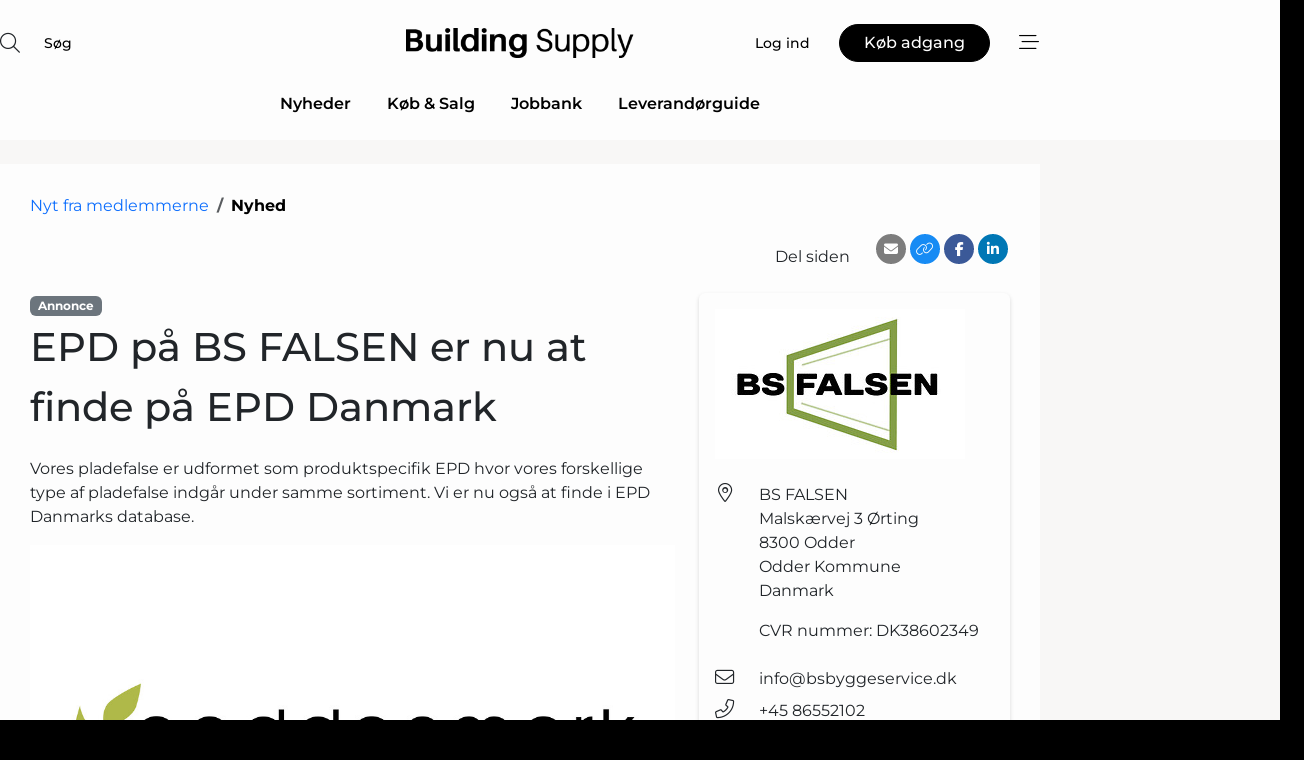

--- FILE ---
content_type: text/html; charset=utf-8
request_url: https://www.google.com/recaptcha/api2/anchor?ar=1&k=6Le6PAgTAAAAAEuZZ1YZJ8LOPp0wZR9maBv-aljC&co=aHR0cHM6Ly93d3cuYnVpbGRpbmctc3VwcGx5LmRrOjQ0Mw..&hl=da&v=PoyoqOPhxBO7pBk68S4YbpHZ&size=normal&anchor-ms=20000&execute-ms=30000&cb=pluln8dfs9kk
body_size: 49726
content:
<!DOCTYPE HTML><html dir="ltr" lang="da"><head><meta http-equiv="Content-Type" content="text/html; charset=UTF-8">
<meta http-equiv="X-UA-Compatible" content="IE=edge">
<title>reCAPTCHA</title>
<style type="text/css">
/* cyrillic-ext */
@font-face {
  font-family: 'Roboto';
  font-style: normal;
  font-weight: 400;
  font-stretch: 100%;
  src: url(//fonts.gstatic.com/s/roboto/v48/KFO7CnqEu92Fr1ME7kSn66aGLdTylUAMa3GUBHMdazTgWw.woff2) format('woff2');
  unicode-range: U+0460-052F, U+1C80-1C8A, U+20B4, U+2DE0-2DFF, U+A640-A69F, U+FE2E-FE2F;
}
/* cyrillic */
@font-face {
  font-family: 'Roboto';
  font-style: normal;
  font-weight: 400;
  font-stretch: 100%;
  src: url(//fonts.gstatic.com/s/roboto/v48/KFO7CnqEu92Fr1ME7kSn66aGLdTylUAMa3iUBHMdazTgWw.woff2) format('woff2');
  unicode-range: U+0301, U+0400-045F, U+0490-0491, U+04B0-04B1, U+2116;
}
/* greek-ext */
@font-face {
  font-family: 'Roboto';
  font-style: normal;
  font-weight: 400;
  font-stretch: 100%;
  src: url(//fonts.gstatic.com/s/roboto/v48/KFO7CnqEu92Fr1ME7kSn66aGLdTylUAMa3CUBHMdazTgWw.woff2) format('woff2');
  unicode-range: U+1F00-1FFF;
}
/* greek */
@font-face {
  font-family: 'Roboto';
  font-style: normal;
  font-weight: 400;
  font-stretch: 100%;
  src: url(//fonts.gstatic.com/s/roboto/v48/KFO7CnqEu92Fr1ME7kSn66aGLdTylUAMa3-UBHMdazTgWw.woff2) format('woff2');
  unicode-range: U+0370-0377, U+037A-037F, U+0384-038A, U+038C, U+038E-03A1, U+03A3-03FF;
}
/* math */
@font-face {
  font-family: 'Roboto';
  font-style: normal;
  font-weight: 400;
  font-stretch: 100%;
  src: url(//fonts.gstatic.com/s/roboto/v48/KFO7CnqEu92Fr1ME7kSn66aGLdTylUAMawCUBHMdazTgWw.woff2) format('woff2');
  unicode-range: U+0302-0303, U+0305, U+0307-0308, U+0310, U+0312, U+0315, U+031A, U+0326-0327, U+032C, U+032F-0330, U+0332-0333, U+0338, U+033A, U+0346, U+034D, U+0391-03A1, U+03A3-03A9, U+03B1-03C9, U+03D1, U+03D5-03D6, U+03F0-03F1, U+03F4-03F5, U+2016-2017, U+2034-2038, U+203C, U+2040, U+2043, U+2047, U+2050, U+2057, U+205F, U+2070-2071, U+2074-208E, U+2090-209C, U+20D0-20DC, U+20E1, U+20E5-20EF, U+2100-2112, U+2114-2115, U+2117-2121, U+2123-214F, U+2190, U+2192, U+2194-21AE, U+21B0-21E5, U+21F1-21F2, U+21F4-2211, U+2213-2214, U+2216-22FF, U+2308-230B, U+2310, U+2319, U+231C-2321, U+2336-237A, U+237C, U+2395, U+239B-23B7, U+23D0, U+23DC-23E1, U+2474-2475, U+25AF, U+25B3, U+25B7, U+25BD, U+25C1, U+25CA, U+25CC, U+25FB, U+266D-266F, U+27C0-27FF, U+2900-2AFF, U+2B0E-2B11, U+2B30-2B4C, U+2BFE, U+3030, U+FF5B, U+FF5D, U+1D400-1D7FF, U+1EE00-1EEFF;
}
/* symbols */
@font-face {
  font-family: 'Roboto';
  font-style: normal;
  font-weight: 400;
  font-stretch: 100%;
  src: url(//fonts.gstatic.com/s/roboto/v48/KFO7CnqEu92Fr1ME7kSn66aGLdTylUAMaxKUBHMdazTgWw.woff2) format('woff2');
  unicode-range: U+0001-000C, U+000E-001F, U+007F-009F, U+20DD-20E0, U+20E2-20E4, U+2150-218F, U+2190, U+2192, U+2194-2199, U+21AF, U+21E6-21F0, U+21F3, U+2218-2219, U+2299, U+22C4-22C6, U+2300-243F, U+2440-244A, U+2460-24FF, U+25A0-27BF, U+2800-28FF, U+2921-2922, U+2981, U+29BF, U+29EB, U+2B00-2BFF, U+4DC0-4DFF, U+FFF9-FFFB, U+10140-1018E, U+10190-1019C, U+101A0, U+101D0-101FD, U+102E0-102FB, U+10E60-10E7E, U+1D2C0-1D2D3, U+1D2E0-1D37F, U+1F000-1F0FF, U+1F100-1F1AD, U+1F1E6-1F1FF, U+1F30D-1F30F, U+1F315, U+1F31C, U+1F31E, U+1F320-1F32C, U+1F336, U+1F378, U+1F37D, U+1F382, U+1F393-1F39F, U+1F3A7-1F3A8, U+1F3AC-1F3AF, U+1F3C2, U+1F3C4-1F3C6, U+1F3CA-1F3CE, U+1F3D4-1F3E0, U+1F3ED, U+1F3F1-1F3F3, U+1F3F5-1F3F7, U+1F408, U+1F415, U+1F41F, U+1F426, U+1F43F, U+1F441-1F442, U+1F444, U+1F446-1F449, U+1F44C-1F44E, U+1F453, U+1F46A, U+1F47D, U+1F4A3, U+1F4B0, U+1F4B3, U+1F4B9, U+1F4BB, U+1F4BF, U+1F4C8-1F4CB, U+1F4D6, U+1F4DA, U+1F4DF, U+1F4E3-1F4E6, U+1F4EA-1F4ED, U+1F4F7, U+1F4F9-1F4FB, U+1F4FD-1F4FE, U+1F503, U+1F507-1F50B, U+1F50D, U+1F512-1F513, U+1F53E-1F54A, U+1F54F-1F5FA, U+1F610, U+1F650-1F67F, U+1F687, U+1F68D, U+1F691, U+1F694, U+1F698, U+1F6AD, U+1F6B2, U+1F6B9-1F6BA, U+1F6BC, U+1F6C6-1F6CF, U+1F6D3-1F6D7, U+1F6E0-1F6EA, U+1F6F0-1F6F3, U+1F6F7-1F6FC, U+1F700-1F7FF, U+1F800-1F80B, U+1F810-1F847, U+1F850-1F859, U+1F860-1F887, U+1F890-1F8AD, U+1F8B0-1F8BB, U+1F8C0-1F8C1, U+1F900-1F90B, U+1F93B, U+1F946, U+1F984, U+1F996, U+1F9E9, U+1FA00-1FA6F, U+1FA70-1FA7C, U+1FA80-1FA89, U+1FA8F-1FAC6, U+1FACE-1FADC, U+1FADF-1FAE9, U+1FAF0-1FAF8, U+1FB00-1FBFF;
}
/* vietnamese */
@font-face {
  font-family: 'Roboto';
  font-style: normal;
  font-weight: 400;
  font-stretch: 100%;
  src: url(//fonts.gstatic.com/s/roboto/v48/KFO7CnqEu92Fr1ME7kSn66aGLdTylUAMa3OUBHMdazTgWw.woff2) format('woff2');
  unicode-range: U+0102-0103, U+0110-0111, U+0128-0129, U+0168-0169, U+01A0-01A1, U+01AF-01B0, U+0300-0301, U+0303-0304, U+0308-0309, U+0323, U+0329, U+1EA0-1EF9, U+20AB;
}
/* latin-ext */
@font-face {
  font-family: 'Roboto';
  font-style: normal;
  font-weight: 400;
  font-stretch: 100%;
  src: url(//fonts.gstatic.com/s/roboto/v48/KFO7CnqEu92Fr1ME7kSn66aGLdTylUAMa3KUBHMdazTgWw.woff2) format('woff2');
  unicode-range: U+0100-02BA, U+02BD-02C5, U+02C7-02CC, U+02CE-02D7, U+02DD-02FF, U+0304, U+0308, U+0329, U+1D00-1DBF, U+1E00-1E9F, U+1EF2-1EFF, U+2020, U+20A0-20AB, U+20AD-20C0, U+2113, U+2C60-2C7F, U+A720-A7FF;
}
/* latin */
@font-face {
  font-family: 'Roboto';
  font-style: normal;
  font-weight: 400;
  font-stretch: 100%;
  src: url(//fonts.gstatic.com/s/roboto/v48/KFO7CnqEu92Fr1ME7kSn66aGLdTylUAMa3yUBHMdazQ.woff2) format('woff2');
  unicode-range: U+0000-00FF, U+0131, U+0152-0153, U+02BB-02BC, U+02C6, U+02DA, U+02DC, U+0304, U+0308, U+0329, U+2000-206F, U+20AC, U+2122, U+2191, U+2193, U+2212, U+2215, U+FEFF, U+FFFD;
}
/* cyrillic-ext */
@font-face {
  font-family: 'Roboto';
  font-style: normal;
  font-weight: 500;
  font-stretch: 100%;
  src: url(//fonts.gstatic.com/s/roboto/v48/KFO7CnqEu92Fr1ME7kSn66aGLdTylUAMa3GUBHMdazTgWw.woff2) format('woff2');
  unicode-range: U+0460-052F, U+1C80-1C8A, U+20B4, U+2DE0-2DFF, U+A640-A69F, U+FE2E-FE2F;
}
/* cyrillic */
@font-face {
  font-family: 'Roboto';
  font-style: normal;
  font-weight: 500;
  font-stretch: 100%;
  src: url(//fonts.gstatic.com/s/roboto/v48/KFO7CnqEu92Fr1ME7kSn66aGLdTylUAMa3iUBHMdazTgWw.woff2) format('woff2');
  unicode-range: U+0301, U+0400-045F, U+0490-0491, U+04B0-04B1, U+2116;
}
/* greek-ext */
@font-face {
  font-family: 'Roboto';
  font-style: normal;
  font-weight: 500;
  font-stretch: 100%;
  src: url(//fonts.gstatic.com/s/roboto/v48/KFO7CnqEu92Fr1ME7kSn66aGLdTylUAMa3CUBHMdazTgWw.woff2) format('woff2');
  unicode-range: U+1F00-1FFF;
}
/* greek */
@font-face {
  font-family: 'Roboto';
  font-style: normal;
  font-weight: 500;
  font-stretch: 100%;
  src: url(//fonts.gstatic.com/s/roboto/v48/KFO7CnqEu92Fr1ME7kSn66aGLdTylUAMa3-UBHMdazTgWw.woff2) format('woff2');
  unicode-range: U+0370-0377, U+037A-037F, U+0384-038A, U+038C, U+038E-03A1, U+03A3-03FF;
}
/* math */
@font-face {
  font-family: 'Roboto';
  font-style: normal;
  font-weight: 500;
  font-stretch: 100%;
  src: url(//fonts.gstatic.com/s/roboto/v48/KFO7CnqEu92Fr1ME7kSn66aGLdTylUAMawCUBHMdazTgWw.woff2) format('woff2');
  unicode-range: U+0302-0303, U+0305, U+0307-0308, U+0310, U+0312, U+0315, U+031A, U+0326-0327, U+032C, U+032F-0330, U+0332-0333, U+0338, U+033A, U+0346, U+034D, U+0391-03A1, U+03A3-03A9, U+03B1-03C9, U+03D1, U+03D5-03D6, U+03F0-03F1, U+03F4-03F5, U+2016-2017, U+2034-2038, U+203C, U+2040, U+2043, U+2047, U+2050, U+2057, U+205F, U+2070-2071, U+2074-208E, U+2090-209C, U+20D0-20DC, U+20E1, U+20E5-20EF, U+2100-2112, U+2114-2115, U+2117-2121, U+2123-214F, U+2190, U+2192, U+2194-21AE, U+21B0-21E5, U+21F1-21F2, U+21F4-2211, U+2213-2214, U+2216-22FF, U+2308-230B, U+2310, U+2319, U+231C-2321, U+2336-237A, U+237C, U+2395, U+239B-23B7, U+23D0, U+23DC-23E1, U+2474-2475, U+25AF, U+25B3, U+25B7, U+25BD, U+25C1, U+25CA, U+25CC, U+25FB, U+266D-266F, U+27C0-27FF, U+2900-2AFF, U+2B0E-2B11, U+2B30-2B4C, U+2BFE, U+3030, U+FF5B, U+FF5D, U+1D400-1D7FF, U+1EE00-1EEFF;
}
/* symbols */
@font-face {
  font-family: 'Roboto';
  font-style: normal;
  font-weight: 500;
  font-stretch: 100%;
  src: url(//fonts.gstatic.com/s/roboto/v48/KFO7CnqEu92Fr1ME7kSn66aGLdTylUAMaxKUBHMdazTgWw.woff2) format('woff2');
  unicode-range: U+0001-000C, U+000E-001F, U+007F-009F, U+20DD-20E0, U+20E2-20E4, U+2150-218F, U+2190, U+2192, U+2194-2199, U+21AF, U+21E6-21F0, U+21F3, U+2218-2219, U+2299, U+22C4-22C6, U+2300-243F, U+2440-244A, U+2460-24FF, U+25A0-27BF, U+2800-28FF, U+2921-2922, U+2981, U+29BF, U+29EB, U+2B00-2BFF, U+4DC0-4DFF, U+FFF9-FFFB, U+10140-1018E, U+10190-1019C, U+101A0, U+101D0-101FD, U+102E0-102FB, U+10E60-10E7E, U+1D2C0-1D2D3, U+1D2E0-1D37F, U+1F000-1F0FF, U+1F100-1F1AD, U+1F1E6-1F1FF, U+1F30D-1F30F, U+1F315, U+1F31C, U+1F31E, U+1F320-1F32C, U+1F336, U+1F378, U+1F37D, U+1F382, U+1F393-1F39F, U+1F3A7-1F3A8, U+1F3AC-1F3AF, U+1F3C2, U+1F3C4-1F3C6, U+1F3CA-1F3CE, U+1F3D4-1F3E0, U+1F3ED, U+1F3F1-1F3F3, U+1F3F5-1F3F7, U+1F408, U+1F415, U+1F41F, U+1F426, U+1F43F, U+1F441-1F442, U+1F444, U+1F446-1F449, U+1F44C-1F44E, U+1F453, U+1F46A, U+1F47D, U+1F4A3, U+1F4B0, U+1F4B3, U+1F4B9, U+1F4BB, U+1F4BF, U+1F4C8-1F4CB, U+1F4D6, U+1F4DA, U+1F4DF, U+1F4E3-1F4E6, U+1F4EA-1F4ED, U+1F4F7, U+1F4F9-1F4FB, U+1F4FD-1F4FE, U+1F503, U+1F507-1F50B, U+1F50D, U+1F512-1F513, U+1F53E-1F54A, U+1F54F-1F5FA, U+1F610, U+1F650-1F67F, U+1F687, U+1F68D, U+1F691, U+1F694, U+1F698, U+1F6AD, U+1F6B2, U+1F6B9-1F6BA, U+1F6BC, U+1F6C6-1F6CF, U+1F6D3-1F6D7, U+1F6E0-1F6EA, U+1F6F0-1F6F3, U+1F6F7-1F6FC, U+1F700-1F7FF, U+1F800-1F80B, U+1F810-1F847, U+1F850-1F859, U+1F860-1F887, U+1F890-1F8AD, U+1F8B0-1F8BB, U+1F8C0-1F8C1, U+1F900-1F90B, U+1F93B, U+1F946, U+1F984, U+1F996, U+1F9E9, U+1FA00-1FA6F, U+1FA70-1FA7C, U+1FA80-1FA89, U+1FA8F-1FAC6, U+1FACE-1FADC, U+1FADF-1FAE9, U+1FAF0-1FAF8, U+1FB00-1FBFF;
}
/* vietnamese */
@font-face {
  font-family: 'Roboto';
  font-style: normal;
  font-weight: 500;
  font-stretch: 100%;
  src: url(//fonts.gstatic.com/s/roboto/v48/KFO7CnqEu92Fr1ME7kSn66aGLdTylUAMa3OUBHMdazTgWw.woff2) format('woff2');
  unicode-range: U+0102-0103, U+0110-0111, U+0128-0129, U+0168-0169, U+01A0-01A1, U+01AF-01B0, U+0300-0301, U+0303-0304, U+0308-0309, U+0323, U+0329, U+1EA0-1EF9, U+20AB;
}
/* latin-ext */
@font-face {
  font-family: 'Roboto';
  font-style: normal;
  font-weight: 500;
  font-stretch: 100%;
  src: url(//fonts.gstatic.com/s/roboto/v48/KFO7CnqEu92Fr1ME7kSn66aGLdTylUAMa3KUBHMdazTgWw.woff2) format('woff2');
  unicode-range: U+0100-02BA, U+02BD-02C5, U+02C7-02CC, U+02CE-02D7, U+02DD-02FF, U+0304, U+0308, U+0329, U+1D00-1DBF, U+1E00-1E9F, U+1EF2-1EFF, U+2020, U+20A0-20AB, U+20AD-20C0, U+2113, U+2C60-2C7F, U+A720-A7FF;
}
/* latin */
@font-face {
  font-family: 'Roboto';
  font-style: normal;
  font-weight: 500;
  font-stretch: 100%;
  src: url(//fonts.gstatic.com/s/roboto/v48/KFO7CnqEu92Fr1ME7kSn66aGLdTylUAMa3yUBHMdazQ.woff2) format('woff2');
  unicode-range: U+0000-00FF, U+0131, U+0152-0153, U+02BB-02BC, U+02C6, U+02DA, U+02DC, U+0304, U+0308, U+0329, U+2000-206F, U+20AC, U+2122, U+2191, U+2193, U+2212, U+2215, U+FEFF, U+FFFD;
}
/* cyrillic-ext */
@font-face {
  font-family: 'Roboto';
  font-style: normal;
  font-weight: 900;
  font-stretch: 100%;
  src: url(//fonts.gstatic.com/s/roboto/v48/KFO7CnqEu92Fr1ME7kSn66aGLdTylUAMa3GUBHMdazTgWw.woff2) format('woff2');
  unicode-range: U+0460-052F, U+1C80-1C8A, U+20B4, U+2DE0-2DFF, U+A640-A69F, U+FE2E-FE2F;
}
/* cyrillic */
@font-face {
  font-family: 'Roboto';
  font-style: normal;
  font-weight: 900;
  font-stretch: 100%;
  src: url(//fonts.gstatic.com/s/roboto/v48/KFO7CnqEu92Fr1ME7kSn66aGLdTylUAMa3iUBHMdazTgWw.woff2) format('woff2');
  unicode-range: U+0301, U+0400-045F, U+0490-0491, U+04B0-04B1, U+2116;
}
/* greek-ext */
@font-face {
  font-family: 'Roboto';
  font-style: normal;
  font-weight: 900;
  font-stretch: 100%;
  src: url(//fonts.gstatic.com/s/roboto/v48/KFO7CnqEu92Fr1ME7kSn66aGLdTylUAMa3CUBHMdazTgWw.woff2) format('woff2');
  unicode-range: U+1F00-1FFF;
}
/* greek */
@font-face {
  font-family: 'Roboto';
  font-style: normal;
  font-weight: 900;
  font-stretch: 100%;
  src: url(//fonts.gstatic.com/s/roboto/v48/KFO7CnqEu92Fr1ME7kSn66aGLdTylUAMa3-UBHMdazTgWw.woff2) format('woff2');
  unicode-range: U+0370-0377, U+037A-037F, U+0384-038A, U+038C, U+038E-03A1, U+03A3-03FF;
}
/* math */
@font-face {
  font-family: 'Roboto';
  font-style: normal;
  font-weight: 900;
  font-stretch: 100%;
  src: url(//fonts.gstatic.com/s/roboto/v48/KFO7CnqEu92Fr1ME7kSn66aGLdTylUAMawCUBHMdazTgWw.woff2) format('woff2');
  unicode-range: U+0302-0303, U+0305, U+0307-0308, U+0310, U+0312, U+0315, U+031A, U+0326-0327, U+032C, U+032F-0330, U+0332-0333, U+0338, U+033A, U+0346, U+034D, U+0391-03A1, U+03A3-03A9, U+03B1-03C9, U+03D1, U+03D5-03D6, U+03F0-03F1, U+03F4-03F5, U+2016-2017, U+2034-2038, U+203C, U+2040, U+2043, U+2047, U+2050, U+2057, U+205F, U+2070-2071, U+2074-208E, U+2090-209C, U+20D0-20DC, U+20E1, U+20E5-20EF, U+2100-2112, U+2114-2115, U+2117-2121, U+2123-214F, U+2190, U+2192, U+2194-21AE, U+21B0-21E5, U+21F1-21F2, U+21F4-2211, U+2213-2214, U+2216-22FF, U+2308-230B, U+2310, U+2319, U+231C-2321, U+2336-237A, U+237C, U+2395, U+239B-23B7, U+23D0, U+23DC-23E1, U+2474-2475, U+25AF, U+25B3, U+25B7, U+25BD, U+25C1, U+25CA, U+25CC, U+25FB, U+266D-266F, U+27C0-27FF, U+2900-2AFF, U+2B0E-2B11, U+2B30-2B4C, U+2BFE, U+3030, U+FF5B, U+FF5D, U+1D400-1D7FF, U+1EE00-1EEFF;
}
/* symbols */
@font-face {
  font-family: 'Roboto';
  font-style: normal;
  font-weight: 900;
  font-stretch: 100%;
  src: url(//fonts.gstatic.com/s/roboto/v48/KFO7CnqEu92Fr1ME7kSn66aGLdTylUAMaxKUBHMdazTgWw.woff2) format('woff2');
  unicode-range: U+0001-000C, U+000E-001F, U+007F-009F, U+20DD-20E0, U+20E2-20E4, U+2150-218F, U+2190, U+2192, U+2194-2199, U+21AF, U+21E6-21F0, U+21F3, U+2218-2219, U+2299, U+22C4-22C6, U+2300-243F, U+2440-244A, U+2460-24FF, U+25A0-27BF, U+2800-28FF, U+2921-2922, U+2981, U+29BF, U+29EB, U+2B00-2BFF, U+4DC0-4DFF, U+FFF9-FFFB, U+10140-1018E, U+10190-1019C, U+101A0, U+101D0-101FD, U+102E0-102FB, U+10E60-10E7E, U+1D2C0-1D2D3, U+1D2E0-1D37F, U+1F000-1F0FF, U+1F100-1F1AD, U+1F1E6-1F1FF, U+1F30D-1F30F, U+1F315, U+1F31C, U+1F31E, U+1F320-1F32C, U+1F336, U+1F378, U+1F37D, U+1F382, U+1F393-1F39F, U+1F3A7-1F3A8, U+1F3AC-1F3AF, U+1F3C2, U+1F3C4-1F3C6, U+1F3CA-1F3CE, U+1F3D4-1F3E0, U+1F3ED, U+1F3F1-1F3F3, U+1F3F5-1F3F7, U+1F408, U+1F415, U+1F41F, U+1F426, U+1F43F, U+1F441-1F442, U+1F444, U+1F446-1F449, U+1F44C-1F44E, U+1F453, U+1F46A, U+1F47D, U+1F4A3, U+1F4B0, U+1F4B3, U+1F4B9, U+1F4BB, U+1F4BF, U+1F4C8-1F4CB, U+1F4D6, U+1F4DA, U+1F4DF, U+1F4E3-1F4E6, U+1F4EA-1F4ED, U+1F4F7, U+1F4F9-1F4FB, U+1F4FD-1F4FE, U+1F503, U+1F507-1F50B, U+1F50D, U+1F512-1F513, U+1F53E-1F54A, U+1F54F-1F5FA, U+1F610, U+1F650-1F67F, U+1F687, U+1F68D, U+1F691, U+1F694, U+1F698, U+1F6AD, U+1F6B2, U+1F6B9-1F6BA, U+1F6BC, U+1F6C6-1F6CF, U+1F6D3-1F6D7, U+1F6E0-1F6EA, U+1F6F0-1F6F3, U+1F6F7-1F6FC, U+1F700-1F7FF, U+1F800-1F80B, U+1F810-1F847, U+1F850-1F859, U+1F860-1F887, U+1F890-1F8AD, U+1F8B0-1F8BB, U+1F8C0-1F8C1, U+1F900-1F90B, U+1F93B, U+1F946, U+1F984, U+1F996, U+1F9E9, U+1FA00-1FA6F, U+1FA70-1FA7C, U+1FA80-1FA89, U+1FA8F-1FAC6, U+1FACE-1FADC, U+1FADF-1FAE9, U+1FAF0-1FAF8, U+1FB00-1FBFF;
}
/* vietnamese */
@font-face {
  font-family: 'Roboto';
  font-style: normal;
  font-weight: 900;
  font-stretch: 100%;
  src: url(//fonts.gstatic.com/s/roboto/v48/KFO7CnqEu92Fr1ME7kSn66aGLdTylUAMa3OUBHMdazTgWw.woff2) format('woff2');
  unicode-range: U+0102-0103, U+0110-0111, U+0128-0129, U+0168-0169, U+01A0-01A1, U+01AF-01B0, U+0300-0301, U+0303-0304, U+0308-0309, U+0323, U+0329, U+1EA0-1EF9, U+20AB;
}
/* latin-ext */
@font-face {
  font-family: 'Roboto';
  font-style: normal;
  font-weight: 900;
  font-stretch: 100%;
  src: url(//fonts.gstatic.com/s/roboto/v48/KFO7CnqEu92Fr1ME7kSn66aGLdTylUAMa3KUBHMdazTgWw.woff2) format('woff2');
  unicode-range: U+0100-02BA, U+02BD-02C5, U+02C7-02CC, U+02CE-02D7, U+02DD-02FF, U+0304, U+0308, U+0329, U+1D00-1DBF, U+1E00-1E9F, U+1EF2-1EFF, U+2020, U+20A0-20AB, U+20AD-20C0, U+2113, U+2C60-2C7F, U+A720-A7FF;
}
/* latin */
@font-face {
  font-family: 'Roboto';
  font-style: normal;
  font-weight: 900;
  font-stretch: 100%;
  src: url(//fonts.gstatic.com/s/roboto/v48/KFO7CnqEu92Fr1ME7kSn66aGLdTylUAMa3yUBHMdazQ.woff2) format('woff2');
  unicode-range: U+0000-00FF, U+0131, U+0152-0153, U+02BB-02BC, U+02C6, U+02DA, U+02DC, U+0304, U+0308, U+0329, U+2000-206F, U+20AC, U+2122, U+2191, U+2193, U+2212, U+2215, U+FEFF, U+FFFD;
}

</style>
<link rel="stylesheet" type="text/css" href="https://www.gstatic.com/recaptcha/releases/PoyoqOPhxBO7pBk68S4YbpHZ/styles__ltr.css">
<script nonce="E0CBHWpnBaOSDvcQD9v0Tg" type="text/javascript">window['__recaptcha_api'] = 'https://www.google.com/recaptcha/api2/';</script>
<script type="text/javascript" src="https://www.gstatic.com/recaptcha/releases/PoyoqOPhxBO7pBk68S4YbpHZ/recaptcha__da.js" nonce="E0CBHWpnBaOSDvcQD9v0Tg">
      
    </script></head>
<body><div id="rc-anchor-alert" class="rc-anchor-alert"></div>
<input type="hidden" id="recaptcha-token" value="[base64]">
<script type="text/javascript" nonce="E0CBHWpnBaOSDvcQD9v0Tg">
      recaptcha.anchor.Main.init("[\x22ainput\x22,[\x22bgdata\x22,\x22\x22,\[base64]/[base64]/[base64]/KE4oMTI0LHYsdi5HKSxMWihsLHYpKTpOKDEyNCx2LGwpLFYpLHYpLFQpKSxGKDE3MSx2KX0scjc9ZnVuY3Rpb24obCl7cmV0dXJuIGx9LEM9ZnVuY3Rpb24obCxWLHYpe04odixsLFYpLFZbYWtdPTI3OTZ9LG49ZnVuY3Rpb24obCxWKXtWLlg9KChWLlg/[base64]/[base64]/[base64]/[base64]/[base64]/[base64]/[base64]/[base64]/[base64]/[base64]/[base64]\\u003d\x22,\[base64]\\u003d\\u003d\x22,\x22e8K5esOvZ8KHTMOUQzBqJsKdfcOVRGdew6jCijHComnCiAbCoVDDkVpMw6YkG8O4UHE6wo/[base64]/ChXTDkmvDhcO9WRQobMKJw4V7w77DslPDosOQE8KidR7Dpn7DuMKoI8OMGnMRw6ggYMOVwp4OMcOlCA8LwpvCncOAwrpDwqYBQX7DrmkIwrrDjsKRwr7DpsKNwoxdADPCj8K4N34zwqnDkMKWOiEIIcOiwrvCnhrDh8OVRGQ4wqfCosKpAcOqU0DCs8O3w7/DkMKfw5HDu25xw7lmUB5Tw5tFdmMqE1/Di8O1K2jClFfCi0XDtMObCGvCocK+PgfCoG/Cj0FyPMODwpDCj3DDtWw/AU7DkHfDq8KMwrUTGkY4VsORUMKxwo/CpsOHKxzDmhTDu8OGKcOQwrXDksKHcFDDl2DDjzlYwrzCpcOXMMOucxB2Y27ChMKwJMOSG8KjE3nCpcKXNsK9eTHDqS/DmsObAMKwwphlwpPCm8Oxw7rDshwpP2nDvU4nwq3CusKaVcKnwoTDojzCpcKOwrjDp8K5KUnCn8OWLGItw4k5DXzCo8OHw67DkcOLOWRvw7wrw6TDg0Few7oKakrCthh5w4/Dv0HDghHDiMKSXjHDgMO1wrjDnsK7w7w2TxIjw7ELLcOac8OUI3rCpMKzwqLCgsO6MMOBwqs5DcOiwpPCu8K6w41uFcKEe8KjTRXCqMOJwqEuwrhNwpvDj1fClMOcw6PCkhjDocKjwqHDqsKBMsO3X0pCw7rCgw4oQ8KOwo/Dh8KPw5DCssKJd8KFw4HDlsKbI8O7wrjDnsKDwqPDo1U9G0cNw6/CohPCq0Aww6Y/DyhXwo4vdsOTwowvwpHDhsKtH8K4FV5We3PCmsO6MQ9WRMK0wqg7H8OOw43DsU4lfcKaOcONw7bDqgjDvMOlw5lLGcOLw63DuRJ9wq/CtsO2wrc7ATtYRcOebQDCoW4/wrYAw77CviDCuynDvMKow6slwq3DtkzCosKNw5HCkgrDm8KbZcOew5EFVEjCscKldS42wrNew5/CnMKkw6zDkcOoZ8KNwp9BbgfDrsOgWcKpc8OqeMOPwrHChyXCqMKhw7fCrW5kKEMgw71QRyzCnMK1AUlBBXF9w6pHw77CmcOGMj3CoMOeDGrDnMOyw5PCi1TCgMKoZMKNWsKowqdEwoo1w5/DhQ/ConvCicKIw6drZ39pM8KowqjDgFLDt8K8HD3DhUEuwpbCmcOHwpYQwp3CksOTwq/DvALDiHofa3/CgScJEcKHbMO3w6MYY8KOVsOjPno7w73CisOUfh/Ch8KCwqAvYWHDp8Ogw6RDwpUjI8OvHcKcGgnDkHhKCMKsw5TDohJ6fcOFPMO4w4UdesOBwoYVFlQHwp0hHj/CnMOyw7ZHSSzDnl1gKg7DlzBBEMOCwp3CsFYNw7PDrsK5w6wmMMKiw4nDgcOOSMOXw5fDkwfDoSY5L8KcwpAZw6p2GMKKwqE3TMKaw4HCqnUFOmjDgSg5YltTwr3CglHCisKXw7DCpUpvFsKpWCrCsnvDrw7DqinDhxTDtcK/[base64]/DrsKnwqxePSwyKE1uSWrCmh7DpcOcw7PDmcKvbcKPw7VHGTXCinsyFiHDq09xV8OOBcKZFwTCukLDmSHCtVPDhznCjsOfOUhpw7vDocKqZX/[base64]/Dl8K4QMOdWcKoBFbCjsK6ScO7T8K2OsO6w7/Dqw7Duhovd8ObwrTDk0XCtXxPwpTCucOEw7PCtsK9GADCl8KJw7x6w5/CtsKPw7vDtkbDo8KgwrPDvULCrMK1w7rDpF/DtcKzcD3Cr8KVwpPDiF/DgAfDlxUrw6VZPcOeWMOBwoLCqj/CpcODw5lYZ8K6wpTCisK+Zk4Owq7DlVvCp8KuwotXwr81LsKzFMKOOMOXWR0TwqJrKsKzwovCt0LCtzRMwrHCjMKLOcOWw6ECeMKdUxQzwpRfwrQTZMKsP8K8UsOXcVZQwq/Cp8OVBEY6cnN/OlhwQETDrE0uIsOTdsO1wo/DjsK2STZWdMO6NywEdcK9w5jDhAxiwrR6WDnCrU9dVnHDqcOFw6/DmsKJOwrCnERUFQjCpFPDpcK+EHvCqWMhwqvCq8Kqw6zDix3Dj2UFw6nCkcOVwpgVw7HCpMO9V8O5IsKqw6zCqsOtKhkKCG/CocOeCcO+wqI1DcKWflPDhMO3LsKyDz3Drm/CssO3w5LCoXTCrcKAAcOYw7vCiwE7IhnCjAQkwrvDs8KBSMOgRcK7D8KYw5jDlUPClsOAwrPCucKbL01Pw6vCu8OgwoDCviN/aMOAw6HCmxd3wp/Di8Ktw4vDnMOHwoPDm8OoFMOPwqvCjXzDpHrDvywNw5FwwrHCpVopwqTDiMKLw6XCsxRULSZBAcO5acK0TsOAZ8KXVyxjwoR2w54RwrVPDWnDuTwmHcKPC8K7w7lrwq/Du8KiYBHCvxAUwoApwpDClAh3wp8lw64CKUfDi2tSJUNiw6vDl8OBCMKHIkzDucOnwoU6w5zChcOVB8Kfwp5Aw7svBWQ5wrJxOQ/CkzXCvA3DsF7DkjjDk1Rsw5rCph/DuMKCw5rCgnrDsMObdCkuwp9bw6x7w4/[base64]/CkRtuShgFFno/cMOKdU3CsQvDgMO1wo7Dv8ODw6R8w67CkQBMwptAwqTDrMKBcR8DJ8O+J8OGUsKOwo/Dk8O/wrjCnybDqVBIQcOeU8KaDsKPTsO6wprDhy4JwojCh0hfwqMOw4wvw5nDpMKcwrDDt1LCrU/Dg8OFLCjDryLCmsO9d39/w6tnw5zDvMKMw7hzNALCg8OLM2Z/TWE+KMO/wrNmwplhKhB/w6pfw57CscOKw4bDgMObwr96S8KCw4pRw4/DvcOew6NLesO2RxzDkcOGwpNlIcKew7bCgsOFfcKFw6tLw7ZLwqtowpvDhsOew4Ukw4vCqGzDkUV6w73DpEPCsRFiU2PCjn/DjcO3w6fCt2/Cp8Kdw6TCjWTDtsOqVcOMw7HCksONQDV8worDnsOleF3Djltaw7LDpSI8wrQBAS/Dtz5Kw58WCinCqhbDqkPCg1k9LGxPRcO7w5EBMcKbCATDn8OnwqvDqMO7TsO6XMK9wprDrnnDi8OCRDcKw7HDtDPDk8KKEsONKcOTw6HDqMKLN8KJw6PCucOZUsKUw7/CvcKYw5fCjsOLdXFFwo/DtVnDvcKqw58HWMKkw74LZcOwUcKAB3fCk8KxPMOUVsKswosYGcOVwrvDj1olwos9J2wPCsO9DGrCgHBXO8OLBsK8w7DDjijCm0vDgmscw5PCmEwewoTDoQxaO0jDusOpw6sKwpVxJRPDk3Rbwr/DrGUbME/ChMOAw57DlWwSXcKMwoYpw7XCvsOGwpTDvsOwYsKzwqgFecOsecOcM8OFIWx1wqnCn8KJbcOiQ10cP8KrHyTDusOqw5MvQw/DjlLDjGjCucO+w7TDhgfCoSrDt8OIwqQlw61fwrkMwpbCkcKLwpLCkTxww5tba1PDhsKswqNqfVAneENNUH3DpsKoAi4SK1xWfsO1KMOTF8OqdkzCt8O7EVPDgMKLIcK1w7jDliBuJwUUwoYdZ8O2w6/[base64]/XMKfwovCjjTDtQXDvMKPw4fDkSJUXxgTwq/DtTsow7XCkzXCikjDhF08w7tGIMKvwoM6wpFdwqEhBMK0wpDCkcKuw58dZlzDssKvfAtTXMKNE8O/dzHDjsOndMKoDCUsI8K6eT7ClcOpw5zDmcObMyvDl8O+wpbDnsKoBksVwrDCuWXCmWk9w6N9BsK1w5sgwqdMcsKxworDnCrCpwQ/wqnDscKKTSTCkMKyw4AIKcO0OCXDjhHDo8O2wofChQXCnMKNdjLDqQLDnCtUesKlw6Mrw4hnw7g5woYgwpMGQCNsGEcQRsK0wr3DuMKLUWzCpFjClcOww7Jywp/CrcOwMznClSNIU8ONfsOOWRPCryxpYcOFFDjCi23DqFQEwqJkX1fDqx5Dw7c5ZHnDtWrDsMKtQg7Co1fDon/DnMOyM08tH2o8wplBwo81woJ2ag4Aw4LCr8K3w6TDhz4KwqESwrjDtsOJw4Jww7PDlMKIf1VFwrpJbBB+wqnCi2hKKcO7wqbCjmpPcm3Dv0srw73DkFhDw5rCv8OqdwJfV1TDrm3Cihw7Qh19w5RSwrIlIMOFw6HCqcKHHlEmwqdNXAjCscOowq4/wq1Fw5nCt2zDs8OpLyTDtmRCc8O7STjDqRE7X8K1w45KMU9nWcOowr5NO8KiDcOjBVhfDFHCp8OWbcOZZHLCrsOZQAfCnRnCng4vw4bDp087YsOnwq/Do19FJhcpw5DDpcOCOAAiO8KJMsKkwpvDvGzDrsO1aMOpw6N6wpDCscKxw6bDukLDolDDpcKewp7CqEnCtnLCt8Oywp4Cw41PwpZhfzgCw6HDucKXw54nwrHDjcK/asOlwotvIcOaw6ICIHDCplghw5xsw6oOw7UTwr7CosOVAE3CqEnDuw/[base64]/Ds0k9QcO9Jmxzw53DgsOVfU/DpHMsC8OWwqM3QFV1ZiDDt8Kjw7VDUMK+NkPCg33Cp8KXw6sewocywoXCvE/[base64]/[base64]/Dk27DlsKTwrjCiF/DnMKYwo7DuWDDisOQw5DCgiA6w4kdw6J8w5JOeHAuEMKjw4UWwpfDuMOKwprDrcKRQTXCtMK0aBclXsK0R8OjUcK0woVVEMKKw4smIQLDpcK+wo/CnHV0wqXDlBbDqDrCnTcMe0RXwonDrn/CjsKuGcO5w5AtNMKnYsKMwoLDg01JajdsJsKYwq4DwqVIw61mw4rDpUDCoMK3w6pxw7LCjltPwoowc8OZP37CrMK1w7zDsQ7DmsKRwp/CuANLwqFnwooLwot1w6o0dMOeGWXDvUfCvsKVGX/CtMOtwrjCrsOvJjZSw6TDnyFMXXTDiGvDumYIwoZpwrvDpsOzBhIewp8OecKPGwjDiH1PbcKLw7XDjSrCocKxwpkee1PCqFkrFHTCrH4xw47CgVlNw5XCicKtdWjCmMOdw5bDtzphU0A8woN1O2DCk0wKwpDCk8KXwozDjlDCgMOWcnLCt1PClVtHGhx6w5AbRMO/DsOHw4/DhyXChmvDn31XdV46wrshH8KCw6Nsw7sJU10HG8OMfUTCk8OyQlEowojDhyHCmGHDg3bCp0NlSkQrw70Ow43Cl2TCuF/Di8OpwqE6wqXCkkwETA1EwqPDvWJMIhhsWhvCicOaw58zwrg/[base64]/dQLDo2fClm/DpHATwoMqw43Dr8ONR00nw6bDicOzw5c8eXnDh8KmdsOCYcOxA8Kbwot4FGEww5ZGw4PDrU/CuMKtJ8KTw57DmMK5w73DvS51TVRRwpEFE8Ktw65yFnjDmEbCtMOnw7fCosKgw7/DhMOkakXDlMOmwrbCq13CucKfDXbCvcOtwqDDj1bCjhsPwo8tw6XDrsOOSyRCLErCn8OcwrjCgsKEUMO5dMO2K8K3YsObF8OBTg3CthcHZcKqwp/DscObwovCs1kyMcK5wrHDl8OxZ1A/wrTDhsKjEFDCpEcYUjTDn3omc8OkIzDDuhQJUnPCmsOFdC7CumMiwrV5NMOFZ8KBw7/DlMO6wqdNwpfCuz/CtcK9wrrCu14Nw6/[base64]/DmTTCmVXCtcKIw7PDlMKwOG7DjF7DhkjDgMKSQcOsdHsbYnlHw5TChit8wr3DkMKWY8Kyw4LDvhU/w61XWMOkw7UIDG99DSvDuFjCh1MwZ8O/[base64]/CksOTwrZ4woInaFYLw7IHJsOHTcKqPcOSwo0zw7/DhwNjw6bDncKwGy7Cl8KMwqdzwprCm8OmKcKRZgTCpnzDmWLCpGXCt0PDmitvw6kUw5zDmMK8w68kwqhkJ8OCWR1kw4HCl8K0w4fDhmRtw7o/wpjDtcOgw4tPNHnCjMK0CsOGw70MwrXDlsO4HsOsKH1Iwr42Il5gw4LCu2/CpwLCqsK/wrASckHDrcKaB8O2wr9sE2DDu8KWEsK0w4bCmsOfB8KbFBMAQcOYDBkKwr3Ci8KLEsKtw4I/P8K4P1MjYnJ9woxhZcKyw5XCqkjCt3vDvg0Xw77Cm8OEw5fCucO+TsKfGBpmw6EkwpMUfsKPwopuJjQ3w4JTeFpMG8Ogw6jCnMOZXMO7wpLDpyrDmx/CsDvCkzhOT8Obw5w1woBOwqAEwrcdw7nCsznDlwJwJ1xUTS3DnMOSQcOOOlbCgMKswrJCfgAnJsOEwo0HByJswqUUB8O0wpsJAlDCoFfCi8OCw4xAWsOYAsOlwpzDt8KJwpk+SsKJWcO3PMKTw4MhAcKJAwx9S8KmCk/DusOIw5oGC8OAHD3DkcKlw5fDtcKRwplBfmheOBULwq/[base64]/Dk0JfUzLDiQHCsjhIbcOtw6fCgMKNXQpQwqMewpNzw6lXYBAywocvwpLClCXDgMKjE04vQcOcCWUjw5UmIE8pU3s9ezVfJ8KcQcOMdsO6IQDDvCTDsW5PwroFCRYAwoDDnsKzw7/[base64]/Cmi9ywrfCm8OZbTLCu8OfYMKHwospw7HDsioXwrR0cmAJwpDDu2PCqMOMNMOUw5LDl8Otw4fCuxvDvsKeWMODwqU0wqnDusK0w5bCm8K0TMKiRVR0T8KxI3bDqBbCoMKUMsONwrfDpcOiOwcywo/[base64]/[base64]/Du8OQQMOUV10cK0cew6h2EQLDlkU0w6XDiGTCrQlXFx3Dvw/DisKbw4k9w4HDiMKzKsOKdQNEX8O1wrEFLVnDucKYFcKuwoHCvSFWGcOsw5IoOsKbwqYQcHouwoRtw7jCs1BBYcK3w7TCtMKgdcKow7FQw5thwr06wqNMOXlVw5XClMOhCDHCkxBZc8OdPMKsAMKMw7VSOTLDgMKWwp/DtMKTwrvCs2fCmmjCmlrDnDLCqzLCpsKOwoDDjWPDhXllQMOIw7TCmSHDsF/DlVhiw6Ydw67CvMOLw7bDpTwwecOMw7LDucKNT8OQwqDDhsKBwpTCnz54wpRpwo9jw6BXwq7CrzEywox2AQHDlcOpCz/DqRvDvsOZPsOQw4lBw7oiIcKuwq/DkMOWBXrCtSMoPDvDij5ywogkw5zDtnYgJlzCqUE1IsKmT0RNwodJHBJ/[base64]/DlcKQQjfDncOtw4PCisOkRSBgEcKgwqXDkXwgJkkzwqEyGEvDrCrCnQBFW8K5w58Tw5fDuy/Dq3DDpDDDtRvDjwvCrcKMCsKZPg1Dw5YjCWthw5Qww7BSU8OfGDcCVUA1OD0qwprCs2rCjALCg8OEwqI5wqEVwq/DnMKlw6kvesOew5HCuMOoRHTDnXPDqcKQwq4Qw7QOw4ISF2fCrl0Pw4oLbTPDrsOvAMOeRGfCnEwZEsOxwrUQRWAIHcOyw4TCtxgowq7Du8Kfw4/ChsOvLBl+ScOMwr3CsMO1TSHCkcOCw7XCmDXCg8OcwqXCpsKBwplnFRzCk8K2X8OYUBzCg8Klw53Cjy0Ow4LDiRYBwoLCrA4awpjCucK3wo4vw7QHwoTDmcKBAMOHwrrDqyVBw6gpwq1Sw4XDrcK/w7Ukw69gIsOHEhrDkmfDpsOow4czw4okw4MBwokhXygGUcKvJsOYwqhDFx3DrzPDssKWESIFJMKIN05lw70Dw7PDusOOw6/CscK6E8KAdMOJDEHDisKmbcKAwqjChsOSKcOewpfCvFLDnl/DojDDqhsRB8KuF8K/V2DDkcKJDmodw5jCmXrDjXwEwqvCv8KLw5QGw67DqsOCKcK8AsKwEMOEwpUXMwDCt1FGITPCgMKmKQQIJ8OAwoMRw41hScONw5tNw7hrwpROUcOsNsO/w6ZZdHVCw65Kw4LCksOtMcKgYxHCuMKXw4BTw4LDu8K5dcOvw5HDncOSwpYMw7DCi8OHR1DDqjx1wo/Cl8OoekpBTcOCI2/DusKGwqpSw6rDjcOTwrw9wpbDnyh1w4FvwqA/wpseYA/DjzvCom3CkV/Cu8OjN1XCjGkSecKmWmDCmcOSw65KMkBCIkRRD8Obw6fDosOXGE3Dgwg5L3U7XnLCrCNVRzsxXw0vfcKIdG3Dr8OwFsKLwp7Dv8KGVEYOSjrCjsOpP8KGwqXDsk/Dll/[base64]/[base64]/w5JPDMOQAsOHT8Kkw6Q4DcKXw7HDvsOeScKBw6zCmMOHFFbDocOcw7kjKnHCvC/CuSADE8OkYVQkw7nCiEnCucOGOGPCpWB/w6luwqXCq8KPwprCpcKqdDnDsGzCpsKOw6/CqsOyfcO+w4o9woPCmcKMIWceSyYwCcKSwqvChljDh1TCqWZswoIjwrDCscOmCcOLNw7DtgoeYcO6wq/CjkJzGC0jwo/CsA15w50TEWLDvkDCpnEYO8Kbw4/Dh8Kuw4U2HmrDscOMwo7DjcOJJ8O6UcOMfcKXw7bDiETDgjrCscO+D8KgaA7CrCVGHsOOwpMfPcOiwqcUI8K1wo5+wrhXHsOSw7/Dv8KfeR0uw7bDqsKMHXPDu3TCpcOSIWbDni5qOG1vw43Dj0DDuBTDqDApf03CvDjDnl9iXh4VwrDDtMO2aGzDvWBuS05scMK/[base64]/DuBUTKsOrw6bClMKvw7BFcMOOZl7Cl8OIFiTDrMKof8OhbwRNXiwDw6MEYTl/RMOkPcOtw57CtMKjw6And8OEZ8KSGxJrCsK9wo/DvEfDigLDrTPDtSkzAMOTJcOgw7hDwo4+wp11YxfCp8O9LyvCncKrccK5w4Vkw45YKsOVw7fCi8OWwojDtA/DssKNw5HCp8K9VWTCqlQKacORwrnDgMKtwoJbUAMfByHCtHdswrLDkFsHw5TDqcOnw57CtMKbwrTDn0LCqcOYwqTDpGnClm/[base64]/CoCZiLMO2wpsIeTnDksKwWTEAwpAWL8OuEg5mFMKnwptrcMO0w5jDiHXDssKQw5kFwr5wO8O0wpMkWFFlWyVTwpckVw/Cj3g/w4bCpsK5d2MsMMOpBsKjSxtUwqTChXN6SCc+NMKjwozDn1QBwpd/w7FFG03DiVPClsK1CMO9wpzDu8Omw4TDq8OZGELCkcKrRWnCocO/wpUfwpLDssKTw4F1F8OCw55Xw6wNwqvDqlMfw5pmGcOnwqoxHMO4w63Ds8Obw5szw7vDkcOJWMKSwpt7wrjCpjULfsOAw4YTw4vCkFfCtVHDtRsawpVrT3nDjG/[base64]/DoBJYw43DpWx6w5DCs8KwwoDDg8Ohw7fCoVXDimx/w6zCixPCn8KQIAIxw4zDt8KyZFLDqsK3w70gVBnCpGbClsKHwoDCrRI/wo3CvDPCpMOPw6xXw4MVw7XCjRhbN8O4w67Cjj1+DsORScOyPxzDjMO2ayHCgcKBw54vwqwmBjXCtcOMwqw5TcOJwrADZsOlD8OAPMOtZwIDw4o9wr1dw4TDlU/DsRbCm8Kawq7DssK3CsKzwrLDpTXDlsKbRsO/[base64]/w5Mhw69Sw5TCoUPCh3JIw5/DqwYkEFHCinQTwpzCh0/CuTPDhsKzYEoaw5bDhy7DvQzDvcKMw5rCjsKEw5Z2wphWXxLCsFBBw6jDv8KmNMKXw7LClsKrwoFTXMOaIcO5w7Rcw7t4CCNtHwzCj8OXworDtSHCtDnDsGzDsXx+VVwfNF/CssK4SHQow7fDvMK9wrZhB8OiwqJIa3TCokQnw6rCnsOOw5vDk1kbPEvCjnB9wrQMLcOgw4HCjSvDiMKMw6ccwpwww5tnw7UqwpLCocO2wr/Ci8KfNcK8w6sSw5LClnkQL8KjAcKVw4zDrcKpwonDusKhNsKGw6zCjzVRw7lPwr1VZDPDuF/[base64]/DgRkxQ8OkwrDCrgsGw53CkMKAWHwhwrbCtcK6w7rCp8OfQj8Lwognwq7Dtjc/dj3DpTHCgsONwoDCtBB4I8KjI8KRwrXDnWnDqX7DuMKMfVAnw74/DEPDpMOnbMOPw4nDqmTCmMKuw4MiYWM5w4TCocOhw6oOw5PCrzjDjSHCgB4/w5LDkMKQw4jDhcKfw6rCviUMw6kSWsKzAlHClTXDjEscwqQKJGASDMK6woRJHGYdb2XDswzCgsK5IcKtb27Cnw8zw59Mw5PCnkFuwoYRZETCoMKWwrBuw6TCoMOje0EdwojCs8Kfw7BCCMOVw7VYw5bDg8OSwq4Vw51ew4DDgMO/VB3DgDDCssO7fWVhwoNvBjrDs8K4A8K7w4xnw7sbw73Dt8K7w69LwqXCh8O/w67Di29FSC3CrcK8wrPDkmZLw7RVwpXCsXd0wq/Cv37DqMKbw4Z6wpfDnsOpwr0AXMOcBcO1wqLDjcKfwolPe1A6w4xYw4/[base64]/DgcO8wojDnMO7wozCu8KJwqnDrw4+wqPCg1/[base64]/CvxbCqWvClcKzwoJQwr7CiMOKwqolw4TDt8Ohw5PDn8OMYcOeBUHDl2AFwoDCkcKewqBuwpzDg8O6wrgJGDjDh8OQw5QJw61YwqfCq0lvw40FwpzDtUt1wpRwaFvCsMKmw64mFEovwoPCicO8FnZxFMK8w5EVw65/[base64]/Cv8ONW8K7wrpiwpPDu8KEI2bDmmUXw4bDihQyS8K7eHpsw4nCjsO1w5PDkMKYLl/CjgYPe8OPDsKye8O4w4xUBSvDpsO3w7vDpsO+woDClMKWw7AGE8K4wq/DnMO0eTvDpcKKfMOKw797woDDoMKXwqpiKMOUQsK9wqUrwrXCoMKVUnjDvMKfw47DrWlfw5MeRcKywqljRDHDrsKOAVplw7rCg1ZMwp/DlHLCvznDph3CiCdYwr3Di8K5wpDCksO2w7kyZcOIWsOSU8K9KFLCosKTOCQjwqjDgmBbwog2DQMiFGIEw6bCiMOuwrTDlMKpwqpYw7UWYTMTw5hlaz/CvsOsw7bDp8K+w5fDsgnDsGI0w7HCscOMIcOmOQ/[base64]/CsMO5K8KfFm4acQ/CrcO4w5E0bsOYw6rCsT7Cn8Ocw6bDk8Kpw47CqMOlw5nCisKmwoEew7Ntwq3DjcKsQGbDrMK2ISxkw71SAXwxwqHDgl/CmBDClMO3w5U9bEDCnRR5w5nDr1TDmsK/ScKCIcKOUy/DmsKdQVTCmnItFcOuS8OBw4Fiw41/P3JywqtewqwDd8OUTMK/[base64]/K2RvTMKlTMK7EzbCh2zDi8KZworDhcODDcOZwo7DtMOuw7DDmBM4w70bw6MmPW0+QQdDwojDsn3CkGTChw/[base64]/YWMTwr3Ct8OFw6DDs00KesOmBSLDtMObCsKfVVPCrsOrwps8IcOPY8O0w6FsT8OedsKXw410wox1wp7DvMK7w4PCt3PCqsKZw5t+ecKvOsOdOsKxb1HChsOcZCkTeRkhwpRUwqzDqsO+w5UMw43DjEUiw5bDosOVwqrDs8KBw6PDncKzYsOfNsOsFGoEcMKCBcKeUMO/w4gJwqxVdA0TKMKUw7Y7XsOSw4DDmsKPw54pDWjCicOLA8KwwqrDtHfCgwQ4wroSwoFDwokVKMOaQ8Kcw7QXQWPDr1LCnGjCl8OKfjhsYyIFwrHDhUN7a8Khw5pAwrQ/wq7DlAXDg8OLLMKibcOTOcOCwqFywp4bWnoDCmhQwrMxw4Y5w5M4Qh/[base64]/DuRrCvMKOw40Ow6PCiHxJS2HDq8OsecK9woliX23CrMKgPhcfwockHRgwD1wWw7nCrMO5woJHwobDgMOaBMOEAsKDBS3DlsKpH8O7HsOBw752WCnCicK0AsKTBMKcwqJpEDV6wrnDmEw3CcO8wozDjMKjwrpaw6rCkhZgHyJjEcK+BMK2w6UQwrdfZsKrKHkqwp/CnkvDrX/CgsKYw4/CjcKmwrIZw4BsOcOIw5nCi8KHf2fCkxhFwqjDkH11w5cWTsOWesKyLgcnwppaUcO4wrrDsMO+aMOkKMKLwod9Q3/DjsKQAsKNccKQHkt0wqgcw7U9WMKjwofCtMOiwqd8CMKvMQgew4czw6HCkFrDlMKzw5gawpHDgcK/CsOtL8K6blZQwo4RDxPDiMOfKFdQw7TClsKHe8OvCBbCsnjCjTkVQ8KGb8O/acOOBsOQQMOtG8Kxw6zCqjHDtHbDtMKnT2PDsnPClcK0R8Klwr3DjMO6w4Bnw5TCjVISW17Cj8KRw77DsTzDnMKuwr8DKMKwCsOvFcK1w5llwp7Dg3PDsADCpXTDjRrCmB7DuMO6wrVew7vClcOJwpJiwpxywog+wrUKw7/[base64]/w4NOwpPCsmvCu8OBTsOMwqwMa8O7DsKIw4fDvmMTGsOaQWzCiQrDtR0fbsOKw67DmE8tWsKewowKCsO5RRrCkMOROsK1bMOBGzrCjsOCDMO+OXoKaEbDt8K+B8Kewr1ZDVRow6tHdsKNw6PDt8OKL8KHwqR/SFPDsGrCpFdPBsO9LcOfw6XCtTjDjMORD8KDNmnClcKAWhgVOzbCogDDicO1w6PDjnXDn1p6w7pMUyB8Em5gUMKPwo/DqUzDkBXDu8KFw7EYwpwswrUmRsO4XMOGw6E8GxEccQ/CoFQfP8OiwoxTwqjDt8ODV8OXwqfCnsOLwpHCtMOYOcODwoQUT8ObwqHChsOvwqLDmsK3w6kkJ8Kld8KOw6jDusKUwpNrwo/DhMO4SCkKJTRgwrZZbXQ+w7Y5w5NXXnHCoMOww7p8wqECZhDCsMKDECzCqzQ8wp7CvMO7Wx/DqwcOwo/DucO6wp/DtMKjw4w/wqBSRUwpAcKlw6zDqD/DjGtKf3DDv8OEbsKBw63DicKEwrfClcKLw5TDij1Vwp0FI8KzdsKHw7vCnlpGwoMJV8KCEcOow6nCl8Oaw55VHcKjwq8JfsK4XjUHw4XCi8Obw5LDjFEdFE12bsO1wqfCvQsFw444UsOww7lXQsKtw7/DmlpTwps3w7xnwqYGwrbCrF3CoMKUBxnCj1/DscKbMGXCu8K8TkDCo8KoV3wKw7nCmlHDk8OpbsK2bxXDq8KJw6rDvMK5wrvDpUY1K2BQbcK1DEt5woF5YMOow4xnNVQ/w4TCuz0sOiJRw5rDmcOtOsOMw7dEw79aw4QZwprDvm1BDTFbAD0sHjfCrMOsXDYLDE7Dv0TDqEbDmcOzZU1+B00pfsKkwoHDgwVYOB40w5/CvsOkGcOww78Nd8OTN1wfH2nCp8K8IGzCkiRdVMO7w7/DhsKGS8KYOsOMNSPDs8OYwp7DuTDDsGY9e8KjwqDDkMOWw79ew50Hw5vCnxLDmTd3IcOTwobCncK4HxplU8Kcw417wpHDlwzCisKmSE8yw5U/wrZmEsKLTwYLUMOkSMK/w77CmxtswrhUwrjDpH8Xwph+wrnDocK3WcK2w73DtgtSw4BjDB1/w4HDpsK/w6TDtMKdZFfDpn7CpcKAegZoM2LDgcKbI8OaYS5gJRgWMHPDpMOxGH1LLmlrwrrDiCbDpMKtw75Hw6DDu2xlwqocwqwoWH7Dg8OKIcONwq/[base64]/CrsOhE8K6HxbDn8KETn4RfF0hXcOUHTkWw6p+cMKLw4Bpw7fCsn83wrPCpsKCw7TDrcKBD8KYR3kPNAt2VR/[base64]/[base64]/DliBnwrHDpTHDiwDCkD52w5hITjAaPMKHecKEDhllDShbRMOFwrfDrjbDjMOPw5XDlWjCmsKzwpYzGnvCocK6EcKOcmxUw5B9wonCg8KDwo/CqcKpw6ZSS8Odw7pvbsK6Gl15WGHCqnHCqh/DqcKewqLCksKzwonCrSNBLsO/aTrDssKkwp9EPSzDrV/DolPDmMK/wqDDkcOZw4xIJU/[base64]/Dv8K1XSXCuX5KbR/[base64]/w6Z6wqhNw7Nvw7wFGRTClMKkw58gDcKGHMOHwr1HAxhIMkdeHcKqwqAgw6/ChwkJwofDsBsAI8KUfsKPVsKBI8K7w7RWSsOlw4gFw5zDuiAaw7N9H8K6w5AUFzlDwoAkL2/ClVVbwp4iJMOUw7HCscKhHXMGwoJcEzvDvhvDqcKow64LwqBYwo/DpkPCocOFwprDpsOYRhsEw73Cv0XCo8OJUCnDgsKJYsK0woPCsGTCkMOAOsO6O2HDnk1OwrHDtsK2TcOUwr/Cr8O2w5/Ds00Lw5rCgQYUwqdywq5lwpLDp8ObcnjDs3BMRg0nfjhpEcOTwqN+AsO8wqk4w7XCrcOcBcOqw6QtIQExwrtHGUoQw6QiasKJIz03w6bDmMOuwq5vCsOQRsKjw7vCqsK/w7QjwpbDs8O5McKawpPCvm3Ck3BOUsOEDkbCmCDCtB0mamzDocKKwoYXw4p2ecOZTAjCs8Otw4TDr8OhQ0fDssO6woNZwpthFVhaR8OhZVA5wq/[base64]/wp7CnsOOwpvCv8Oxw4RiUsK3MRQgwrvCvsOAZQnClXFrW8KoBE3DksKUwoZDNcKgwqFBw7zCnsOtGzhow4HCs8KFKVswwo7DiwbClU3DlsOBFsOHLSsPw7nDhz/CqhLDtShsw4NwK8KcwpfDiQ5OwodPwqALX8OUwrQrASTDqCPDv8OowpVUDsK/w4dfw4k4wr9uw7tpw6Jrw43Cn8OKE3/CrSEkw6YPw6LDkl/CiQ9Zw4dFw71iwq4ww53DgwkaNsK9fcOowr7ChcOAw4U+wqHDgcOnw5DCokN2w6YOw6HDjH3Dp2HDlQXCo3LCssKxw6/Dm8OMHyJxwrElwpHDuk3CiMKtwq3DkwcFDl/DvsO9f18ZIMOdP1kgwp7Du2LDjMOYKyjCusOcCsKKwo/ChMO4wpTDi8Kuw6vDl2gZwr0wKsKjw40EwpVewoPCuCfCkMOedjjDtsOMdlPDi8OhW0dUFMO+WMKrwqrCgsOlw7LDmEIhGVHDrcKqwrZqwo7Ch2TCksKYw5bDk8Opwocnw77DkcK0RhLDlgZ9ID/DoTdcw5RFM2jCo2jCq8KwR2LCpsKlwqVENiB0FsO2C8K8w7vDrMK7wrDClVoFSmzCjsObHMKdwpR3PWTCj8KwwrLDvRMfWRTDrsOtAMKAwrTDl3cdwrNCw4TDo8KyTsOTwpzColrCnGIaw5rDuk9Uwp/CisOsw6bCt8KrbMOjwrDCvFHCo0DCiXJ0w6/DkG7CrcK1EmAyecO9w5zDqBtiOizDhMOhEMKSwqrDpzLDosOBJMOHRUxIUsKdecOFZ20QZ8OKIMKywoLCnMOGwqnDnwxaw4JRw6TDkMO9dsKSc8KmFsOEXcOKWcKyw7/[base64]/CmWBfQEbDun7DnhjDv8K1C0/CpsO2w6DCoSN9w5NbwrHCqSrCoMORBcKzw6vCocK4wrvCi1Z6w6zDg157w57DuMKDwozCgmAxwrbDtlzCgcK5A8KiwofCoGMwwopeXEXCt8KBw7kCwpckdzB7w6LDuEB/w7pYwpfDtAYLIhZvw5VYwpXCjFM+w7FLw4vDoUvDvMOaNcKsw6bDlcK2YsO4w4Mkb8KFwoQ/woQGw6PDv8OhGHwBw6rDhsO5wq5Iw7XDpQXCgMKPBhHCmwBJwobDl8OOw5R7woBCaMKYPDBdDDVHN8KAR8KRwr9hCT/[base64]/CkXVKwoAIT2TCiMK1w5zCkMO7On5ff8OROkY7w4NKVMKMVcORXsK9w7ZVw6PDi8OTw50AwrxQfsK2wpXCvEXDiEtgw7fCp8K7PcKdwoUzFBfCkULCgMKvRsKte8O9IlzCjUI1TMO+w7PCoMK3wolLw57DpcKLGsKIYWpjWMO9NxRVGWfCm8KHwocawrbDk1/[base64]/[base64]/wrApwqnCiT/DisOJw41Vw5UHw48FQhTDv8O+woJFQ11TwoLDsy3CpcOnJsKxf8Oiwq/CnRF6RwtMXAzCpXvDtDfDrn/DnFFpTAkZRMKqHCHCqmTCkXHDkMKjw5/CrsOZCMKkwpg0FMOAEsOfwrPDmWDCjSgcDMK4wqFHX1VuH3sIDsKYWUzDi8KSw589w6AKw6ZNYnLDjXrDn8K6w4nCu2RNwpPCug0mw6HDgSrClAV/KmTDi8ORw6nDrsKfwppBw5nDrz/[base64]/Cr8O0w7bDnsO2d8KLC8O/w6jCoQnCk8OFw4ZSbBd1w5/Di8KXLsO1F8OJQ8KLwrxiGVwUHghaYVfDpC7DhkzClMOcwprCoVLDscObaMKaf8O+FjcawrQWGGwLwpIZwo7CjcO9w4ZwSFvCpsOGwpbCkXXDtsOrwr1HbcOwwp1LXcODeznDuQhDwqtHY2rDgw3Cmi/CocOqAsKlDn/DosO7wpDDj0hawprCtsOWwofCi8OiZ8KyY3lDF8K5w4RYGBDCkUrCn3rDlcOCDFEWwrtPKg9PAMKVwpvCq8KvWEbConErHSZZH0zDmFYqITjDrQjDgDN8AG/CiMOFwobDisKiw4TCk28+wrPDucK8wqBtFcOOZsOew6hBw4tjwpfDt8OEwr5UI0RoXMKddH0Uw6RUw4E1eBgPWFTCqyrCo8KKwr9iZw06wrPCkcOrw4gAw6vCn8O/wq0bZcOGWHLDtQoBVmvDhXTDpcOqwqMUwpgMCysvwrPDjAJrdXx3RcKSw6PDoR7Cl8OOLMKRKRYuJETDlhvCtcO8w6XDmgPCg8K9PMKWw5UQwr/DqsKHw7pwFcOZK8K/w4jDrQsxBV3Dn33CgmHDscOMJcOLf3Qhw4ZrfQ3CjcOQbMKGw5cgw7oVw6sbwpTDrcKlwqjCo081P1HDp8OOw6LCtMOhwqHCrnNRwr58w47DkkHCgsObZMKswpPDm8KiVcOvVEkOJcO1w5bDuhXDlMOJeMOdwopgwrMzw6XDlsO3w73DtkPCsMKEacKOw6TDtsKiRMK/[base64]/AF/DrcKcUHdrw48CwqwZw6oTw4JnX8O3MGfDmcK/GMOkKC9nwo/Dky/CvMOrw58dw7whfsK1w4xOw6dMwobDv8Orw740DSBow7fDjcOgZ8KRcVHChTESw6HCocKUw4lABzpzwobDrcOaTkhvwo7DpMKmfcOTw6XDiWR9eEXDo8OMccKuwpDDvQnCkMK/wp7CicOMWn5RacOMwpkDwprDhsKIworCjQ3DvcKywpggcsOvwo15L8KZwoxHIMKvBcKaw7lxKcOvMsODwozCnmA+w7YdwqIuwqojI8O9w5BCw5wxw4N8wpTCqsOmwrJeUVHDhsKCw4UUF8KNw4gCwpc4w7jCtnjCq31xw4jDp8O1w6xEw4stcMKHX8KYwrfCrDXCvF/[base64]/Cp8OawpQIEMKhFmtNw5gxw7fDoMKDwqgZw7NwwqjCiMK7w7LCosOSw4cLBVPCombCmRo6w7gdw79Ew67DpkQuwq8+FMK7DMOtw7/CuSRRYsOgHMODwoExw6Jxwqcbw4zDugAYwos2bWZJFMO7b8OHwoPDqlwPWcOACDNWI0FQEBhmw6/[base64]/[base64]/w5PDulV3IcK7UcOeIcOKwq8Hb8OqwobCpsKFZzLDpsK3w7YyO8KYPGpYwpFAI8KDSBwjSUoYw7ovWBp0YMOhcsOGEMOVwpzDpsO7w5Ncw6U8XsOjwo9KT0o6wqbDkXs2KsOvPmQzwr3Dn8Kmw55/[base64]/SFvCosOGw4o2wq/DkkzCihoAw7hjSsKpwqMcw7RadsKkWGkOdEQMU8OcUVEcd8OOw4wMSWDCgkHCo1caUCoaw6jCi8KoQcK9w7N8WsKPwogveTDCvVLCo2pbw6tdw5XCtkLCncKrw5nChRrCrm3DrBcfB8KwL8Ojwqx5V2vDkcOzNMOZwqvDjxcEw63Cl8KVUREnwoMpc8O1w7pLw5XCpz/DtVnCnGvDuTJmw7xKIRPCjG3DgsKww6FJeSnCnMKbZwEewp3DscKPw4HDlj5VccKmwqFIw54zZcOQJsO7S8Kow5g1C8OHDMKOfMOgw5jCkcKcTVEicj9/Dit0wp9Awo3DncKzOsOGFgDCgsKPPF4mZsKCH8OCw73DtcKBNw8hw7nDrxLCmGvCusODw5vCqwN7wrYBL2HCizzCmcKswr91ADYjYD/Dr1rDpyvDnMKBcsOywpHDkhwEwpzDlMKOR8KWSMOtwrAES8O9E3VYKcKDwo1QdxBnBcOawoNXDjtsw7zDuUI5w4rDqcOSN8OUTSPDsH88dEHDqRNVU8OqY8KgEsKxwpbDiMKUJWoVdsKCIxfCk8KTw4E/[base64]/DjFjDp1fDusOKw6rDjDAUMsK3wpAVScOOYyPCqg3CpcK7wp0gwpPDpHnDucKkTElcw5jDlsOIPMOtFsODw4HDkwnCiDMYDnTDvsOiwoDDssO1L3DCj8K/[base64]/c8KUfzYjw6o3V2Z0w7g/[base64]/Ch09IwprDuAXCkMOzCcKNwrxvAENqHiZCwrIYdArDsMKOHMOpasKgU8KwwpTDq8OhbnBxHwbCh8OMRCzDmX/Dr1MAw5J6W8OKwpt7wpnCl1RIwqLDocKMwoYAY8OKwo/CmU3DlsKkw7hEHndWwqbCl8Kgw6DDqTgyClcUDzDCosK2wr/Du8O6w4JiwqEJw5TCpsKaw6NoYmnCiknDgD5pW13DnsKmHMKGSFRrw4XCnUMkc3fCiMKmwoFFUcORcVdPMXkTwpBYw5fDuMOQw63Di0MBwpfCjMKRw53DsAl0dwFEw6jDgzR/w7EgO8KSAMOqW0sqwqTDnMOHCjpvTC7CnMOzcSXCocOCVRNmeAItwodKDFjDt8KFTcKCwr8tw7I\\u003d\x22],null,[\x22conf\x22,null,\x226Le6PAgTAAAAAEuZZ1YZJ8LOPp0wZR9maBv-aljC\x22,0,null,null,null,1,[21,125,63,73,95,87,41,43,42,83,102,105,109,121],[1017145,768],0,null,null,null,null,0,null,0,1,700,1,null,0,\[base64]/76lBhnEnQkZnOKMAhk\\u003d\x22,0,1,null,null,1,null,0,0,null,null,null,0],\x22https://www.building-supply.dk:443\x22,null,[1,1,1],null,null,null,0,3600,[\x22https://www.google.com/intl/da/policies/privacy/\x22,\x22https://www.google.com/intl/da/policies/terms/\x22],\x224OVdkhdu3pEbqaeHUTx/c6cDQCLIOzNbZevq+/JpBNw\\u003d\x22,0,0,null,1,1768750967778,0,0,[240,185,91,210,78],null,[127,5],\x22RC-oPdpS5OHRjLcjQ\x22,null,null,null,null,null,\x220dAFcWeA7MMos8x_G06MY_mnO8o3m4qLz_fmMD9QCRuJV-YTBnkG_QOtDhPmtgPVux9GzRz4kTBNcd_1ESFEBE_gqQ3OPmZaDZcQ\x22,1768833767918]");
    </script></body></html>

--- FILE ---
content_type: text/html; charset=utf-8
request_url: https://www.google.com/recaptcha/api2/aframe
body_size: -247
content:
<!DOCTYPE HTML><html><head><meta http-equiv="content-type" content="text/html; charset=UTF-8"></head><body><script nonce="WfTDYaLSF6RjiIdkKXLauA">/** Anti-fraud and anti-abuse applications only. See google.com/recaptcha */ try{var clients={'sodar':'https://pagead2.googlesyndication.com/pagead/sodar?'};window.addEventListener("message",function(a){try{if(a.source===window.parent){var b=JSON.parse(a.data);var c=clients[b['id']];if(c){var d=document.createElement('img');d.src=c+b['params']+'&rc='+(localStorage.getItem("rc::a")?sessionStorage.getItem("rc::b"):"");window.document.body.appendChild(d);sessionStorage.setItem("rc::e",parseInt(sessionStorage.getItem("rc::e")||0)+1);localStorage.setItem("rc::h",'1768747370206');}}}catch(b){}});window.parent.postMessage("_grecaptcha_ready", "*");}catch(b){}</script></body></html>

--- FILE ---
content_type: application/javascript;charset=UTF-8
request_url: https://www.building-supply.dk/js/vars.js?t=1768570245707
body_size: 407
content:
(function(){window.vars={"module":{"competences":30,"jobnetIsOutOfOrder":13,"courses":1,"advertisements":4,"featuredJobs":71,"subscriptions":57,"projectsPublic":97,"jobindex":5,"jobs":3,"applyWithLinkin":103,"jobnet":6,"userCreatedFeaturedJobs":87},"contextPath":"","iso_3166_1_alpha_2":"DK","type":{"shared":3,"competence":4,"product":2,"machine":1,"course":8,"job":6,"jobnet":7,"announcement":10},"iso_639_1":"da","modules":[1,3,4,5,6,9,10,12,30,33,34,35,37,41,57,65,69,71,75,77,82,83,87,92,97,104,105,112,114,119,122,123,127,132,138,141,144,145,146,149,153,154,156,158,159,160,164,167]};})()